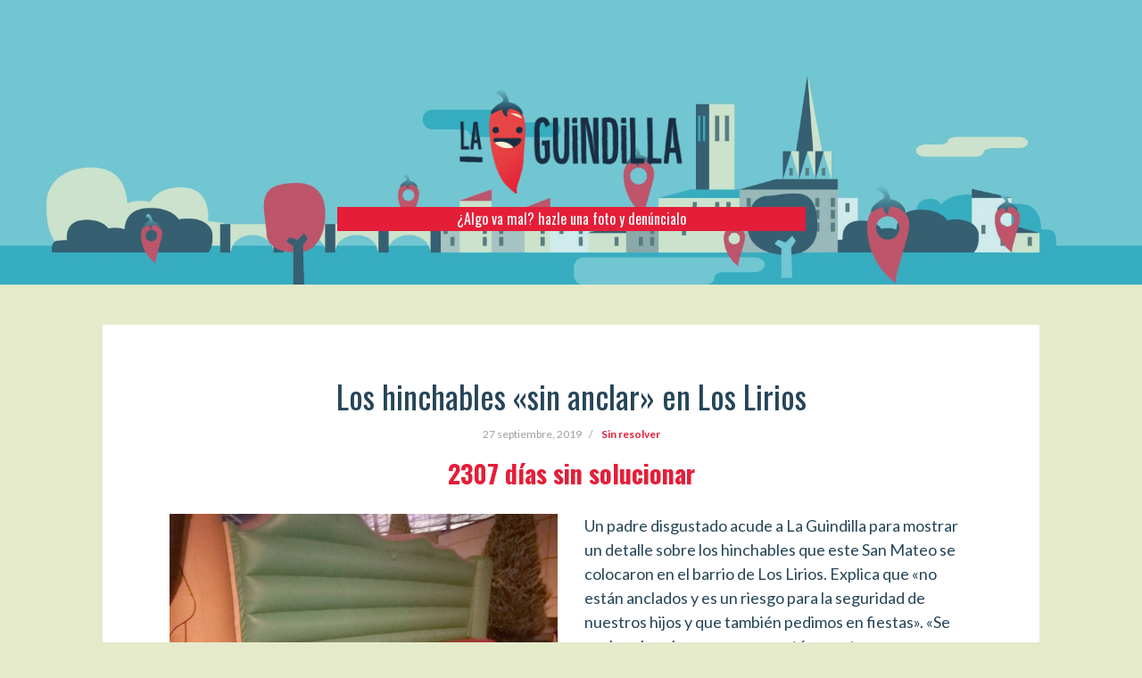

--- FILE ---
content_type: text/html; charset=UTF-8
request_url: https://laguindilla.larioja.com/los-hinchables-sin-anclar-en-los-lirios/
body_size: 30355
content:
<!--div align="center" class="minicabecera">
    <iframe src="https://www.larioja.com/ticker/minicabecera.htm" style="Z-INDEX: 1; WIDTH: 1040.54px; HEIGHT: 33px" frameborder="0" marginheight="0" marginwidth="0" scrolling="no"></iframe>
</div-->
<!DOCTYPE html>
<html lang="es">
<head>
<!-- PUBLICIDAD -->
<!--script type="text/javascript" src="https://www.larioja.com/comun/js/2014/combined.js"></script-->
<script type="text/javascript" src="https://proyectos.larioja.com/includes/js/combined.js"></script>
<script>OAS_sitepage = '/4900/vocento.larioja/portada'</script>
<script>
    var config = new Vocento.Config($, Vocento.Params.Config, 'https://laguindilla.larioja.com/', false);    
    var ads = new Vocento.Ads($, config);
    $(window).load(function() {
		ads.showAds();
	});
</script>
<!-- /PUBLICIDAD -->
<meta charset="UTF-8">
<meta name="viewport" content="width=device-width, initial-scale=1">
<link rel="profile" href="https://gmpg.org/xfn/11">
<link rel="pingback" href="https://laguindilla.larioja.com/xmlrpc.php">
<title>Los hinchables «sin anclar» en Los Lirios &#8211; La Guindilla &#8211; Fotodenuncias</title>
<link rel='dns-prefetch' href='//fonts.googleapis.com' />
<link rel='dns-prefetch' href='//s.w.org' />
<link rel="alternate" type="application/rss+xml" title="La Guindilla - Fotodenuncias &raquo; Feed" href="https://laguindilla.larioja.com/feed/" />
<link rel="alternate" type="application/rss+xml" title="La Guindilla - Fotodenuncias &raquo; Feed de los comentarios" href="https://laguindilla.larioja.com/comments/feed/" />
<link rel="alternate" type="application/rss+xml" title="La Guindilla - Fotodenuncias &raquo; Comentario Los hinchables «sin anclar» en Los Lirios del feed" href="https://laguindilla.larioja.com/los-hinchables-sin-anclar-en-los-lirios/feed/" />
		<script type="text/javascript">
			window._wpemojiSettings = {"baseUrl":"https:\/\/s.w.org\/images\/core\/emoji\/12.0.0-1\/72x72\/","ext":".png","svgUrl":"https:\/\/s.w.org\/images\/core\/emoji\/12.0.0-1\/svg\/","svgExt":".svg","source":{"concatemoji":"https:\/\/laguindilla.larioja.com\/wp-includes\/js\/wp-emoji-release.min.js?ver=5.3.20"}};
			!function(e,a,t){var n,r,o,i=a.createElement("canvas"),p=i.getContext&&i.getContext("2d");function s(e,t){var a=String.fromCharCode;p.clearRect(0,0,i.width,i.height),p.fillText(a.apply(this,e),0,0);e=i.toDataURL();return p.clearRect(0,0,i.width,i.height),p.fillText(a.apply(this,t),0,0),e===i.toDataURL()}function c(e){var t=a.createElement("script");t.src=e,t.defer=t.type="text/javascript",a.getElementsByTagName("head")[0].appendChild(t)}for(o=Array("flag","emoji"),t.supports={everything:!0,everythingExceptFlag:!0},r=0;r<o.length;r++)t.supports[o[r]]=function(e){if(!p||!p.fillText)return!1;switch(p.textBaseline="top",p.font="600 32px Arial",e){case"flag":return s([127987,65039,8205,9895,65039],[127987,65039,8203,9895,65039])?!1:!s([55356,56826,55356,56819],[55356,56826,8203,55356,56819])&&!s([55356,57332,56128,56423,56128,56418,56128,56421,56128,56430,56128,56423,56128,56447],[55356,57332,8203,56128,56423,8203,56128,56418,8203,56128,56421,8203,56128,56430,8203,56128,56423,8203,56128,56447]);case"emoji":return!s([55357,56424,55356,57342,8205,55358,56605,8205,55357,56424,55356,57340],[55357,56424,55356,57342,8203,55358,56605,8203,55357,56424,55356,57340])}return!1}(o[r]),t.supports.everything=t.supports.everything&&t.supports[o[r]],"flag"!==o[r]&&(t.supports.everythingExceptFlag=t.supports.everythingExceptFlag&&t.supports[o[r]]);t.supports.everythingExceptFlag=t.supports.everythingExceptFlag&&!t.supports.flag,t.DOMReady=!1,t.readyCallback=function(){t.DOMReady=!0},t.supports.everything||(n=function(){t.readyCallback()},a.addEventListener?(a.addEventListener("DOMContentLoaded",n,!1),e.addEventListener("load",n,!1)):(e.attachEvent("onload",n),a.attachEvent("onreadystatechange",function(){"complete"===a.readyState&&t.readyCallback()})),(n=t.source||{}).concatemoji?c(n.concatemoji):n.wpemoji&&n.twemoji&&(c(n.twemoji),c(n.wpemoji)))}(window,document,window._wpemojiSettings);
		</script>
		<style type="text/css">
img.wp-smiley,
img.emoji {
	display: inline !important;
	border: none !important;
	box-shadow: none !important;
	height: 1em !important;
	width: 1em !important;
	margin: 0 .07em !important;
	vertical-align: -0.1em !important;
	background: none !important;
	padding: 0 !important;
}
</style>
	<link rel='stylesheet' id='oblique-bootstrap-css'  href='https://laguindilla.larioja.com/wp-content/themes/oblique/bootstrap/css/bootstrap.min.css?ver=1' type='text/css' media='all' />
<link rel='stylesheet' id='wp-block-library-css'  href='https://laguindilla.larioja.com/wp-includes/css/dist/block-library/style.min.css?ver=5.3.20' type='text/css' media='all' />
<link rel='stylesheet' id='contact-form-7-css'  href='https://laguindilla.larioja.com/wp-content/plugins/contact-form-7/includes/css/styles.css?ver=5.1.6' type='text/css' media='all' />
<link rel='stylesheet' id='oblique-body-fonts-css'  href='//fonts.googleapis.com/css?family=Lato%3A400%2C300%2C700%3Alatin&#038;ver=5.3.20' type='text/css' media='all' />
<link rel='stylesheet' id='oblique-headings-fonts-css'  href='//fonts.googleapis.com/css?family=Oswald%3A400%2C300%2C700%3Alatin&#038;ver=5.3.20' type='text/css' media='all' />
<link rel='stylesheet' id='oblique-style-css'  href='https://laguindilla.larioja.com/wp-content/themes/oblique/style.css?ver=5.3.20' type='text/css' media='all' />
<style id='oblique-style-inline-css' type='text/css'>
body { font-family:'Lato', sans-serif;}
h1, h2, h3, h4, h5, h6 { font-family:'Oswald', sans-serif;}
.site-description { font-size:16px; }
h3 { font-size:28px; }
body { font-size:18px; }
.site-branding { padding:0px 0; }
@media only screen and (max-width: 1024px) { .site-branding { padding:100px 0; } }
.site-logo { max-width:250px; }
.entry-meta a:hover, .entry-title a:hover, .widget-area a:hover, .social-navigation li a:hover, a { color:#e41e38}
.read-more, .nav-previous:hover, .nav-next:hover, button, .button, input[type="button"], input[type="reset"], input[type="submit"] { background-color:#e41e38}
.entry-thumb:after { background-color:rgba(228,30,56,0.4);}
.svg-block { fill:#e4eaca;}
.footer-svg.svg-block { fill:#264558!important;}
.site-footer { background-color:#264558;}
body { color:#264558}
.site-title a, .site-title a:hover { color:#f9f9f9}
.site-description { color:#ffffff}
.entry-title, .entry-title a { color:#264558}
.entry-meta, .entry-meta a, .entry-footer, .entry-footer a { color:#9d9d9d}
.widget-area { background-color:#264558}
.widget-area, .widget-area a { color:#f9f9f9}
.social-navigation li a { color:#ffffff}

</style>
<link rel='stylesheet' id='oblique-font-awesome-css'  href='https://laguindilla.larioja.com/wp-content/themes/oblique/fonts/font-awesome.min.css?ver=5.3.20' type='text/css' media='all' />
<script type='text/javascript' src='https://laguindilla.larioja.com/wp-includes/js/jquery/jquery.js?ver=1.12.4-wp'></script>
<script type='text/javascript' src='https://laguindilla.larioja.com/wp-includes/js/jquery/jquery-migrate.min.js?ver=1.4.1'></script>
<script type='text/javascript' src='https://laguindilla.larioja.com/wp-content/themes/oblique/js/imagesloaded.pkgd.min.js?ver=1'></script>
<script type='text/javascript' src='https://laguindilla.larioja.com/wp-content/themes/oblique/js/scripts.js?ver=1'></script>
<script type='text/javascript' src='https://laguindilla.larioja.com/wp-includes/js/imagesloaded.min.js?ver=3.2.0'></script>
<script type='text/javascript' src='https://laguindilla.larioja.com/wp-includes/js/masonry.min.js?ver=3.3.2'></script>
<script type='text/javascript' src='https://laguindilla.larioja.com/wp-includes/js/jquery/jquery.masonry.min.js?ver=3.1.2b'></script>
<script type='text/javascript' src='https://laguindilla.larioja.com/wp-content/themes/oblique/js/masonry-init.js?ver=1'></script>
<link rel='https://api.w.org/' href='https://laguindilla.larioja.com/wp-json/' />
<link rel="EditURI" type="application/rsd+xml" title="RSD" href="https://laguindilla.larioja.com/xmlrpc.php?rsd" />
<link rel="wlwmanifest" type="application/wlwmanifest+xml" href="https://laguindilla.larioja.com/wp-includes/wlwmanifest.xml" /> 
<link rel='prev' title='Una limpieza para el embarcadero' href='https://laguindilla.larioja.com/una-limpieza-para-el-embarcadero/' />
<link rel='next' title='«Resultan necesarios más contenedores»' href='https://laguindilla.larioja.com/resultan-necesarios-mas-contenedores/' />
<meta name="generator" content="WordPress 5.3.20" />
<link rel="canonical" href="https://laguindilla.larioja.com/los-hinchables-sin-anclar-en-los-lirios/" />
<link rel='shortlink' href='https://laguindilla.larioja.com/?p=3691' />
<link rel="alternate" type="application/json+oembed" href="https://laguindilla.larioja.com/wp-json/oembed/1.0/embed?url=https%3A%2F%2Flaguindilla.larioja.com%2Flos-hinchables-sin-anclar-en-los-lirios%2F" />
<link rel="alternate" type="text/xml+oembed" href="https://laguindilla.larioja.com/wp-json/oembed/1.0/embed?url=https%3A%2F%2Flaguindilla.larioja.com%2Flos-hinchables-sin-anclar-en-los-lirios%2F&#038;format=xml" />
<!--[if lt IE 9]>
<script src="https://laguindilla.larioja.com/wp-content/themes/oblique/js/html5shiv.js"></script>
<![endif]-->
<style type="text/css">.recentcomments a{display:inline !important;padding:0 !important;margin:0 !important;}</style>		<style type="text/css">
					.site-header {
					    background: url(https://laguindilla.larioja.com/wp-content/uploads/2016/04/cropped-fondo-header-guindilla.jpg) no-repeat;
					    background-position: center;
					    background-attachment: inherit;
					    background-size: 100%;
					}
		</style>
		<style type="text/css" id="custom-background-css">
body.custom-background { background-color: #e4eaca; }
</style>
	<link rel="icon" href="https://laguindilla.larioja.com/wp-content/uploads/2016/04/cropped-guindilla-header-1-32x32.png" sizes="32x32" />
<link rel="icon" href="https://laguindilla.larioja.com/wp-content/uploads/2016/04/cropped-guindilla-header-1-192x192.png" sizes="192x192" />
<link rel="apple-touch-icon-precomposed" href="https://laguindilla.larioja.com/wp-content/uploads/2016/04/cropped-guindilla-header-1-180x180.png" />
<meta name="msapplication-TileImage" content="https://laguindilla.larioja.com/wp-content/uploads/2016/04/cropped-guindilla-header-1-270x270.png" />
<!-- start vocento analytics H --> 

     <script src="//static.vocento.com/voonto2/latest/voonto.js" data-cmp="true"></script>
     <script src="//static.vocento.com/tag-manager/latest/vtm.js"
     data-property-id="7d7c0790761bf4e65ff128b37ff7d599996ca047" data-legacy-comscore="7715761" data-analytics-id="ppll_pro" data-legacy-krux="qxobk17rj"></script>
     <script>TagManager.ready.then(function(){TagManager.track();});</script>

     <script>(function(w,d,s,l,i){w[l]=w[l]||[];var f=d.getElementsByTagName(s)[0],
     j=d.createElement(s),dl=l!='dataLayer'?'&l='+l:'';j.async=true;j.src=
     'https://www.googletagmanager.com/gtm.js?id='+i+dl;f.parentNode.insertBefore(j,f);
     })(window,document,'script','dataLayer','GTM-MQNWG2');</script>

<!-- end vocento analytics H -->
</head>
<body data-rsssl=1 class="post-template-default single single-post postid-3691 single-format-standard custom-background">
<!-- start vocento analytics B -->

     <noscript><iframe src="//www.googletagmanager.com/ns.html?id=GTM-MQNWG2" height="0" width="0" style="display:none;visibility:hidden"></iframe></noscript>
     <noscript><img src="//vocento.d3.sc.omtrdc.net/b/ss/voclarioja,voces/1/G.4--S/20202181206?pageName=&g=/without-js" width="1" height="1" border="0" /></noscript>
     <noscript><p><img src="//sb.scorecardresearch.com/p?c1=2&amp;c2=7715761" height="1" width="1" alt="*" /></p></noscript>

<!-- end vocento analytics B -->  
	
<div id="page" class="hfeed site">
<a class="skip-link screen-reader-text" href="#content">
Ir al contenido</a>
<!--div class="sidebar-toggle">
	</div-->
<!--div class="top-bar container">
					</div-->
<div id="masthead" class="site-header header" role="banner" style="background-position: center center;">
    <div class="overlay"></div>
    <div class="container">
        <div class="site-branding">
                        <a href="https://laguindilla.larioja.com/" title="La Guindilla - Fotodenuncias"><img class="site-logo show-title" src="https://laguindilla.larioja.com/wp-content/uploads/2016/04/guindilla-header-1.png" alt="La Guindilla - Fotodenuncias" /></a>
            <!--h1 class="site-title"><a href="https://laguindilla.larioja.com/" rel="home">La Guindilla &#8211; Fotodenuncias</a></h1-->
            <h2 class="site-description">
                ¿Algo va mal? hazle una foto y denúncialo            </h2>
                    </div>
        <!-- .site-branding -->
    </div>
    <!-- .container -->
</div>
<!-- #masthead -->
<div id="content" class="site-content">
<div class="container content-wrapper text-center">

	<div id="primary" class="content-area">
		<main id="main" class="site-main" role="main">

		
			

<article id="post-3691" class="post-3691 post type-post status-publish format-standard has-post-thumbnail hentry category-sin-resolver">
    <header class="entry-header">
        <h1 class="entry-title">Los hinchables «sin anclar» en Los Lirios</h1>        <div class="entry-meta">
            <span class="posted-on"><a href="https://laguindilla.larioja.com/los-hinchables-sin-anclar-en-los-lirios/" rel="bookmark"><time class="entry-date published" datetime="2019-09-27T21:23:20+00:00">27 septiembre, 2019</time><time class="updated" datetime="2019-09-27T21:23:23+00:00">27 septiembre, 2019</time></a></span><!--span class="cat-links"><a href="https://laguindilla.larioja.com/category/sin-resolver/" rel="category tag">Sin resolver</a></span-->            <span style='color:#E41E38'><strong>Sin resolver</strong></span> <h3 style='color:#E41E38'><strong>2307 d&iacute;as sin solucionar</strong></h3>        </div>
        <!-- .entry-meta -->
    </header>
    <!-- .entry-header -->
        <div class="single-thumb col-sm-6">
        <img width="1040" height="780" src="https://laguindilla.larioja.com/wp-content/uploads/2019/09/hinchables-1040x780.jpg" class="attachment-oblique-single-thumb size-oblique-single-thumb wp-post-image" alt="" srcset="https://laguindilla.larioja.com/wp-content/uploads/2019/09/hinchables-1040x780.jpg 1040w, https://laguindilla.larioja.com/wp-content/uploads/2019/09/hinchables-300x225.jpg 300w, https://laguindilla.larioja.com/wp-content/uploads/2019/09/hinchables-768x576.jpg 768w, https://laguindilla.larioja.com/wp-content/uploads/2019/09/hinchables-1024x768.jpg 1024w, https://laguindilla.larioja.com/wp-content/uploads/2019/09/hinchables-370x278.jpg 370w, https://laguindilla.larioja.com/wp-content/uploads/2019/09/hinchables.jpg 1600w" sizes="(max-width: 1040px) 100vw, 1040px" />    </div>
        <div class="entry-content col-sm-6 text-left">
        <p>Un padre disgustado acude a La Guindilla para mostrar un detalle sobre los hinchables que este San Mateo se colocaron en el barrio de Los Lirios. Explica que «no están anclados y es un riesgo para la seguridad de nuestros hijos y que también pedimos en fiestas». «Se anclan al suelo con un mosquetón y un taco o con cuerdas a elementos fijos», termina.</p>
            <!-- replica-->
	<p style="margin-top: 40px;"><strong>¿Tienes algo que aportar sobre la denuncia?:</strong></p>
    <div class="read-more replica"> <a href="mailto:digital@diariolarioja.com?Subject=Replica&nbsp;Fotodenuncia:  Los hinchables «sin anclar» en Los Lirios&body=Si su caso es afectado por dicha fotodenuncia, pod&eacute;is contactar mediante el mail espec&iacute;fico para ofrecer vuestra propia versi&oacute;n de los hechos.">Derecho a r&eacute;plica</a></div>
    </div>
    <!-- .entry-content -->
    <footer class="entry-footer">
                
    </footer>
    <!-- .entry-footer -->
</article>
			

			
	<nav class="navigation post-navigation" role="navigation" aria-label="Entradas">
		<h2 class="screen-reader-text">Navegación de entradas</h2>
		<div class="nav-links"><div class="nav-previous"><a href="https://laguindilla.larioja.com/una-limpieza-para-el-embarcadero/" rel="prev">Una limpieza para el embarcadero</a></div><div class="nav-next"><a href="https://laguindilla.larioja.com/resultan-necesarios-mas-contenedores/" rel="next">«Resultan necesarios más contenedores»</a></div></div>
	</nav>
			
		
		</main><!-- #main -->
	</div><!-- #primary -->


<div id="secondary" class="widget-area" role="complementary">



	<nav id="site-navigation" class="main-navigation" role="navigation">
		<div class="menu-menu-principal-container"><ul id="primary-menu" class="menu"><li id="menu-item-63" class="menu-item menu-item-type-taxonomy menu-item-object-category current-post-ancestor current-menu-parent current-post-parent menu-item-63"><a href="https://laguindilla.larioja.com/category/sin-resolver/">Denuncias resueltas</a></li>
<li id="menu-item-64" class="menu-item menu-item-type-taxonomy menu-item-object-category menu-item-64"><a href="https://laguindilla.larioja.com/category/resuelta/">Denuncias sin resolver</a></li>
</ul></div>	</nav><!-- #site-navigation -->
	<nav class="sidebar-nav"></nav>



			<aside id="search-2" class="widget widget_search"><form role="search" method="get" class="search-form" action="https://laguindilla.larioja.com/">
				<label>
					<span class="screen-reader-text">Buscar:</span>
					<input type="search" class="search-field" placeholder="Buscar &hellip;" value="" name="s" />
				</label>
				<input type="submit" class="search-submit" value="Buscar" />
			</form></aside>		<aside id="recent-posts-2" class="widget widget_recent_entries">		<h3 class="widget-title">Entradas recientes</h3>		<ul>
											<li>
					<a href="https://laguindilla.larioja.com/retrete-abandonado-en-la-calle-huesca/">Retrete abandonado en la calle Huesca</a>
									</li>
											<li>
					<a href="https://laguindilla.larioja.com/un-coche-parado-en-la-rotonda-de-chile-que-es-un-riesgo/">Un coche parado en la rotonda de Chile que «es un riesgo»</a>
									</li>
											<li>
					<a href="https://laguindilla.larioja.com/el-parque-de-los-enamorados-esta-abandonado/">El parque de Los Enamorados está «abandonado»</a>
									</li>
											<li>
					<a href="https://laguindilla.larioja.com/el-vacio-de-la-manana-en-la-calle-guillen-de-brocar/">El vacío de la mañana en la calle Guillén de Brocar</a>
									</li>
											<li>
					<a href="https://laguindilla.larioja.com/una-acera-cada-dia-mas-morada-en-logrono/">Una acera cada día más ‘morada’ en Logroño</a>
									</li>
					</ul>
		</aside><aside id="recent-comments-2" class="widget widget_recent_comments"><h3 class="widget-title">Comentarios recientes</h3><ul id="recentcomments"><li class="recentcomments"><span class="comment-author-link">lariojacom</span> en <a href="https://laguindilla.larioja.com/motos-aparcadas-que-impiden-el-acceso-a-los-contenedores/#comment-9">Motos aparcadas que impiden el acceso a los contenedores</a></li><li class="recentcomments"><span class="comment-author-link">lariojacom</span> en <a href="https://laguindilla.larioja.com/motos-aparcadas-que-impiden-el-acceso-a-los-contenedores/#comment-8">Motos aparcadas que impiden el acceso a los contenedores</a></li><li class="recentcomments"><span class="comment-author-link">lariojacom</span> en <a href="https://laguindilla.larioja.com/motos-de-alquiler-de-lardero-estacionadas-en-logrono/#comment-7">Las motos de alquiler de Lardero estacionadas en Logroño</a></li><li class="recentcomments"><span class="comment-author-link">lariojacom</span> en <a href="https://laguindilla.larioja.com/ramas-en-el-soto-inundable-del-ebro-a-su-paso-por-logrono/#comment-6">Ramas en el soto inundable del Ebro a su paso por Logroño</a></li><li class="recentcomments"><span class="comment-author-link">lariojacom</span> en <a href="https://laguindilla.larioja.com/ramas-en-el-soto-inundable-del-ebro-a-su-paso-por-logrono/#comment-5">Ramas en el soto inundable del Ebro a su paso por Logroño</a></li></ul></aside><aside id="archives-2" class="widget widget_archive"><h3 class="widget-title">Archivos</h3>		<ul>
				<li><a href='https://laguindilla.larioja.com/2024/07/'>julio 2024</a></li>
	<li><a href='https://laguindilla.larioja.com/2024/06/'>junio 2024</a></li>
	<li><a href='https://laguindilla.larioja.com/2024/05/'>mayo 2024</a></li>
	<li><a href='https://laguindilla.larioja.com/2024/04/'>abril 2024</a></li>
	<li><a href='https://laguindilla.larioja.com/2024/03/'>marzo 2024</a></li>
	<li><a href='https://laguindilla.larioja.com/2024/02/'>febrero 2024</a></li>
	<li><a href='https://laguindilla.larioja.com/2024/01/'>enero 2024</a></li>
	<li><a href='https://laguindilla.larioja.com/2023/12/'>diciembre 2023</a></li>
	<li><a href='https://laguindilla.larioja.com/2023/11/'>noviembre 2023</a></li>
	<li><a href='https://laguindilla.larioja.com/2023/10/'>octubre 2023</a></li>
	<li><a href='https://laguindilla.larioja.com/2023/09/'>septiembre 2023</a></li>
	<li><a href='https://laguindilla.larioja.com/2023/08/'>agosto 2023</a></li>
	<li><a href='https://laguindilla.larioja.com/2023/07/'>julio 2023</a></li>
	<li><a href='https://laguindilla.larioja.com/2023/06/'>junio 2023</a></li>
	<li><a href='https://laguindilla.larioja.com/2023/05/'>mayo 2023</a></li>
	<li><a href='https://laguindilla.larioja.com/2023/04/'>abril 2023</a></li>
	<li><a href='https://laguindilla.larioja.com/2023/03/'>marzo 2023</a></li>
	<li><a href='https://laguindilla.larioja.com/2023/02/'>febrero 2023</a></li>
	<li><a href='https://laguindilla.larioja.com/2023/01/'>enero 2023</a></li>
	<li><a href='https://laguindilla.larioja.com/2022/12/'>diciembre 2022</a></li>
	<li><a href='https://laguindilla.larioja.com/2022/11/'>noviembre 2022</a></li>
	<li><a href='https://laguindilla.larioja.com/2022/10/'>octubre 2022</a></li>
	<li><a href='https://laguindilla.larioja.com/2022/09/'>septiembre 2022</a></li>
	<li><a href='https://laguindilla.larioja.com/2022/08/'>agosto 2022</a></li>
	<li><a href='https://laguindilla.larioja.com/2022/07/'>julio 2022</a></li>
	<li><a href='https://laguindilla.larioja.com/2022/06/'>junio 2022</a></li>
	<li><a href='https://laguindilla.larioja.com/2022/05/'>mayo 2022</a></li>
	<li><a href='https://laguindilla.larioja.com/2022/04/'>abril 2022</a></li>
	<li><a href='https://laguindilla.larioja.com/2022/03/'>marzo 2022</a></li>
	<li><a href='https://laguindilla.larioja.com/2022/02/'>febrero 2022</a></li>
	<li><a href='https://laguindilla.larioja.com/2022/01/'>enero 2022</a></li>
	<li><a href='https://laguindilla.larioja.com/2021/12/'>diciembre 2021</a></li>
	<li><a href='https://laguindilla.larioja.com/2021/11/'>noviembre 2021</a></li>
	<li><a href='https://laguindilla.larioja.com/2021/10/'>octubre 2021</a></li>
	<li><a href='https://laguindilla.larioja.com/2021/09/'>septiembre 2021</a></li>
	<li><a href='https://laguindilla.larioja.com/2021/08/'>agosto 2021</a></li>
	<li><a href='https://laguindilla.larioja.com/2021/07/'>julio 2021</a></li>
	<li><a href='https://laguindilla.larioja.com/2021/06/'>junio 2021</a></li>
	<li><a href='https://laguindilla.larioja.com/2021/05/'>mayo 2021</a></li>
	<li><a href='https://laguindilla.larioja.com/2021/04/'>abril 2021</a></li>
	<li><a href='https://laguindilla.larioja.com/2021/03/'>marzo 2021</a></li>
	<li><a href='https://laguindilla.larioja.com/2021/02/'>febrero 2021</a></li>
	<li><a href='https://laguindilla.larioja.com/2021/01/'>enero 2021</a></li>
	<li><a href='https://laguindilla.larioja.com/2020/12/'>diciembre 2020</a></li>
	<li><a href='https://laguindilla.larioja.com/2020/11/'>noviembre 2020</a></li>
	<li><a href='https://laguindilla.larioja.com/2020/10/'>octubre 2020</a></li>
	<li><a href='https://laguindilla.larioja.com/2020/09/'>septiembre 2020</a></li>
	<li><a href='https://laguindilla.larioja.com/2020/08/'>agosto 2020</a></li>
	<li><a href='https://laguindilla.larioja.com/2020/07/'>julio 2020</a></li>
	<li><a href='https://laguindilla.larioja.com/2020/06/'>junio 2020</a></li>
	<li><a href='https://laguindilla.larioja.com/2020/05/'>mayo 2020</a></li>
	<li><a href='https://laguindilla.larioja.com/2020/04/'>abril 2020</a></li>
	<li><a href='https://laguindilla.larioja.com/2020/03/'>marzo 2020</a></li>
	<li><a href='https://laguindilla.larioja.com/2020/02/'>febrero 2020</a></li>
	<li><a href='https://laguindilla.larioja.com/2020/01/'>enero 2020</a></li>
	<li><a href='https://laguindilla.larioja.com/2019/12/'>diciembre 2019</a></li>
	<li><a href='https://laguindilla.larioja.com/2019/11/'>noviembre 2019</a></li>
	<li><a href='https://laguindilla.larioja.com/2019/10/'>octubre 2019</a></li>
	<li><a href='https://laguindilla.larioja.com/2019/09/'>septiembre 2019</a></li>
	<li><a href='https://laguindilla.larioja.com/2019/08/'>agosto 2019</a></li>
	<li><a href='https://laguindilla.larioja.com/2019/07/'>julio 2019</a></li>
	<li><a href='https://laguindilla.larioja.com/2019/06/'>junio 2019</a></li>
	<li><a href='https://laguindilla.larioja.com/2019/05/'>mayo 2019</a></li>
	<li><a href='https://laguindilla.larioja.com/2019/04/'>abril 2019</a></li>
	<li><a href='https://laguindilla.larioja.com/2019/03/'>marzo 2019</a></li>
	<li><a href='https://laguindilla.larioja.com/2019/02/'>febrero 2019</a></li>
	<li><a href='https://laguindilla.larioja.com/2019/01/'>enero 2019</a></li>
	<li><a href='https://laguindilla.larioja.com/2018/12/'>diciembre 2018</a></li>
	<li><a href='https://laguindilla.larioja.com/2018/11/'>noviembre 2018</a></li>
	<li><a href='https://laguindilla.larioja.com/2018/10/'>octubre 2018</a></li>
	<li><a href='https://laguindilla.larioja.com/2018/09/'>septiembre 2018</a></li>
	<li><a href='https://laguindilla.larioja.com/2018/08/'>agosto 2018</a></li>
	<li><a href='https://laguindilla.larioja.com/2018/07/'>julio 2018</a></li>
	<li><a href='https://laguindilla.larioja.com/2018/06/'>junio 2018</a></li>
	<li><a href='https://laguindilla.larioja.com/2018/05/'>mayo 2018</a></li>
	<li><a href='https://laguindilla.larioja.com/2018/04/'>abril 2018</a></li>
	<li><a href='https://laguindilla.larioja.com/2018/02/'>febrero 2018</a></li>
	<li><a href='https://laguindilla.larioja.com/2018/01/'>enero 2018</a></li>
	<li><a href='https://laguindilla.larioja.com/2017/12/'>diciembre 2017</a></li>
	<li><a href='https://laguindilla.larioja.com/2017/11/'>noviembre 2017</a></li>
	<li><a href='https://laguindilla.larioja.com/2017/10/'>octubre 2017</a></li>
	<li><a href='https://laguindilla.larioja.com/2017/09/'>septiembre 2017</a></li>
	<li><a href='https://laguindilla.larioja.com/2017/08/'>agosto 2017</a></li>
	<li><a href='https://laguindilla.larioja.com/2017/07/'>julio 2017</a></li>
	<li><a href='https://laguindilla.larioja.com/2017/06/'>junio 2017</a></li>
	<li><a href='https://laguindilla.larioja.com/2017/05/'>mayo 2017</a></li>
	<li><a href='https://laguindilla.larioja.com/2017/04/'>abril 2017</a></li>
	<li><a href='https://laguindilla.larioja.com/2017/03/'>marzo 2017</a></li>
	<li><a href='https://laguindilla.larioja.com/2017/02/'>febrero 2017</a></li>
	<li><a href='https://laguindilla.larioja.com/2017/01/'>enero 2017</a></li>
	<li><a href='https://laguindilla.larioja.com/2016/12/'>diciembre 2016</a></li>
	<li><a href='https://laguindilla.larioja.com/2016/11/'>noviembre 2016</a></li>
	<li><a href='https://laguindilla.larioja.com/2016/10/'>octubre 2016</a></li>
	<li><a href='https://laguindilla.larioja.com/2016/09/'>septiembre 2016</a></li>
	<li><a href='https://laguindilla.larioja.com/2016/08/'>agosto 2016</a></li>
	<li><a href='https://laguindilla.larioja.com/2016/07/'>julio 2016</a></li>
	<li><a href='https://laguindilla.larioja.com/2016/06/'>junio 2016</a></li>
	<li><a href='https://laguindilla.larioja.com/2016/05/'>mayo 2016</a></li>
	<li><a href='https://laguindilla.larioja.com/2016/04/'>abril 2016</a></li>
		</ul>
			</aside><aside id="categories-2" class="widget widget_categories"><h3 class="widget-title">Categorías</h3>		<ul>
				<li class="cat-item cat-item-2"><a href="https://laguindilla.larioja.com/category/resuelta/">Resuelta</a>
</li>
	<li class="cat-item cat-item-4"><a href="https://laguindilla.larioja.com/category/sin-categoria/">Sin categoria</a>
</li>
	<li class="cat-item cat-item-1"><a href="https://laguindilla.larioja.com/category/sin-resolver/">Sin resolver</a>
</li>
		</ul>
			</aside><aside id="meta-2" class="widget widget_meta"><h3 class="widget-title">Meta</h3>			<ul>
						<li><a href="https://laguindilla.larioja.com/wp-login.php">Acceder</a></li>
			<li><a href="https://laguindilla.larioja.com/feed/">Feed de entradas</a></li>
			<li><a href="https://laguindilla.larioja.com/comments/feed/">Feed de comentarios</a></li>
			<li><a href="https://es.wordpress.org/">WordPress.org</a></li>			</ul>
			</aside>	
</div><!-- #secondary -->

		</div>
	</div><!-- #content -->
	<footer>
        	<//?php include_once("http://proyectos.larioja.com/includes/footer-generico/footer.html");?>
	</footer>
	<!--footer id="colophon" class="site-footer" role="contentinfo">
		<div class="site-info container">
					</div><!-- .site-info -->
	</footer--><!-- #colophon -->
</div><!-- #page -->

<script type='text/javascript'>
/* <![CDATA[ */
var wpcf7 = {"apiSettings":{"root":"https:\/\/laguindilla.larioja.com\/wp-json\/contact-form-7\/v1","namespace":"contact-form-7\/v1"}};
/* ]]> */
</script>
<script type='text/javascript' src='https://laguindilla.larioja.com/wp-content/plugins/contact-form-7/includes/js/scripts.js?ver=5.1.6'></script>
<script type='text/javascript' src='https://laguindilla.larioja.com/wp-content/themes/oblique/js/main.js?ver=5.3.20'></script>
<script type='text/javascript' src='https://laguindilla.larioja.com/wp-content/themes/oblique/js/navigation.js?ver=20120206'></script>
<script type='text/javascript' src='https://laguindilla.larioja.com/wp-content/themes/oblique/js/skip-link-focus-fix.js?ver=20130115'></script>
<script type='text/javascript' src='https://laguindilla.larioja.com/wp-includes/js/comment-reply.min.js?ver=5.3.20'></script>
<script type='text/javascript' src='https://laguindilla.larioja.com/wp-includes/js/wp-embed.min.js?ver=5.3.20'></script>
</body>
</html>